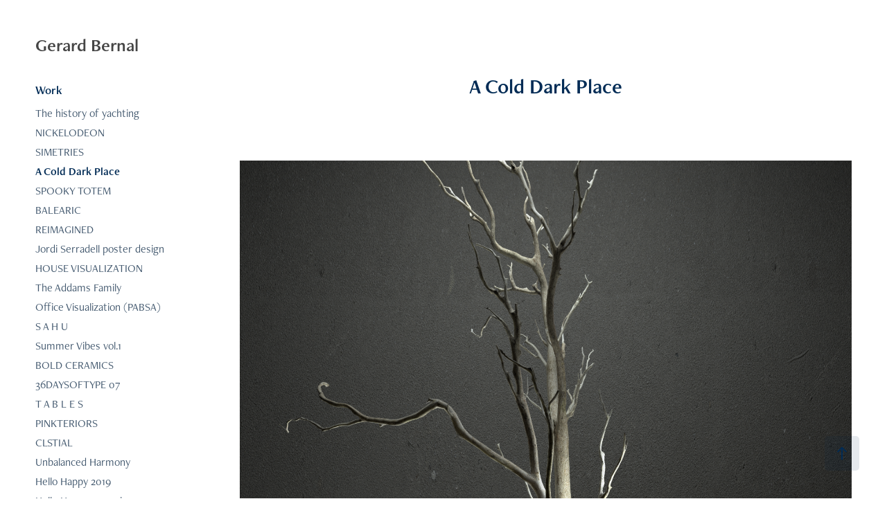

--- FILE ---
content_type: text/html; charset=utf-8
request_url: https://gerardbernal.net/a-cold-dark-place
body_size: 11031
content:
<!DOCTYPE HTML>
<html lang="en-US">
<head>
  <meta charset="UTF-8" />
  <meta name="viewport" content="width=device-width, initial-scale=1" />
      <meta name="keywords"  content="3D,c4d,CGI,dark,design,Nature,octane,photoshop,Render" />
      <meta name="description"  content="Mi nombre es Gerard Bernal y soy un diseñador gráfico especializado en el diseño e ilustración 3D.
Llevo más de 15 años en el mundo del diseño gráfico y 10 enfocado en las ilustraciones 3D y el motion graphics.
He trabajado en estudios como Orchid Création, Coodoo, creando contenido para marcas como Clipper, Google, Hello Happy yFuze Tea" />
      <meta name="twitter:card"  content="summary_large_image" />
      <meta name="twitter:site"  content="@AdobePortfolio" />
      <meta  property="og:title" content="Gerard Bernal - A Cold Dark Place" />
      <meta  property="og:description" content="Mi nombre es Gerard Bernal y soy un diseñador gráfico especializado en el diseño e ilustración 3D.
Llevo más de 15 años en el mundo del diseño gráfico y 10 enfocado en las ilustraciones 3D y el motion graphics.
He trabajado en estudios como Orchid Création, Coodoo, creando contenido para marcas como Clipper, Google, Hello Happy yFuze Tea" />
      <meta  property="og:image" content="https://cdn.myportfolio.com/afb4f0de-b438-4464-809c-b228de08a656/f628a221-1bc3-44e0-8ae0-7f6829f0e63b_car_16x9.png?h=d914d4c0510799d391011e0efdb321f2" />
        <link rel="icon" href="https://cdn.myportfolio.com/afb4f0de-b438-4464-809c-b228de08a656/02bdbd49-fba1-47bb-99ab-da88d506b7a6_carw_1x1x32.jpg?h=7fba25e10e91b705302e46e8eded6c90" />
        <link rel="apple-touch-icon" href="https://cdn.myportfolio.com/afb4f0de-b438-4464-809c-b228de08a656/82551b2b-f267-415a-891c-4a8c95acb235_carw_1x1x180.jpg?h=a0bbaced522ab352f7f9158cd103ba00" />
      <link rel="stylesheet" href="/dist/css/main.css" type="text/css" />
      <link rel="stylesheet" href="https://cdn.myportfolio.com/afb4f0de-b438-4464-809c-b228de08a656/717829a48b5fad64747b7bf2f577ae731738844449.css?h=900a73011e495a403b54d33c059d1d30" type="text/css" />
    <link rel="canonical" href="https://gerardbernal.net/a-cold-dark-place" />
      <title>Gerard Bernal - A Cold Dark Place</title>
    <script type="text/javascript" src="//use.typekit.net/ik/[base64].js?cb=35f77bfb8b50944859ea3d3804e7194e7a3173fb" async onload="
    try {
      window.Typekit.load();
    } catch (e) {
      console.warn('Typekit not loaded.');
    }
    "></script>
</head>
  <body class="transition-enabled">  <div class='page-background-video page-background-video-with-panel'>
  </div>
  <div class="js-responsive-nav">
    <div class="responsive-nav has-social">
      <div class="close-responsive-click-area js-close-responsive-nav">
        <div class="close-responsive-button"></div>
      </div>
          <nav data-hover-hint="nav">
              <ul class="group">
                  <li class="gallery-title"><a href="/work" >Work</a></li>
            <li class="project-title"><a href="/the-history-of-yachting" >The history of yachting</a></li>
            <li class="project-title"><a href="/nickelodeon" >NICKELODEON</a></li>
            <li class="project-title"><a href="/simetries" >SIMETRIES</a></li>
            <li class="project-title"><a href="/a-cold-dark-place" class="active">A Cold Dark Place</a></li>
            <li class="project-title"><a href="/spooky-totem" >SPOOKY TOTEM</a></li>
            <li class="project-title"><a href="/balearic" >BALEARIC</a></li>
            <li class="project-title"><a href="/reimagined" >REIMAGINED</a></li>
            <li class="project-title"><a href="/jordi-serradell-poster-design" >Jordi Serradell poster design</a></li>
            <li class="project-title"><a href="/house-visualization-located-in-palamos" >HOUSE VISUALIZATION</a></li>
            <li class="project-title"><a href="/the-addams-family" >The Addams Family</a></li>
            <li class="project-title"><a href="/office-visualization-pabsa" >Office Visualization (PABSA)</a></li>
            <li class="project-title"><a href="/s-a-h-u" >S A H U</a></li>
            <li class="project-title"><a href="/summer-vibes-vol1" >Summer Vibes vol.1</a></li>
            <li class="project-title"><a href="/bold-ceramics" >BOLD CERAMICS</a></li>
            <li class="project-title"><a href="/36daysoftype-07" >36DAYSOFTYPE 07</a></li>
            <li class="project-title"><a href="/t-a-b-l-e-s" >T A B L E S</a></li>
            <li class="project-title"><a href="/pinkteriors" >PINKTERIORS</a></li>
            <li class="project-title"><a href="/clstial" >CLSTIAL</a></li>
            <li class="project-title"><a href="/unbalanced-harmony" >Unbalanced Harmony</a></li>
            <li class="project-title"><a href="/hello-happy-2019" >Hello Happy 2019</a></li>
            <li class="project-title"><a href="/hello-happy-campaign" >Hello Happy campaign</a></li>
            <li class="project-title"><a href="/indie-games-2019" >Indie Games 2019</a></li>
            <li class="project-title"><a href="/take-it-easy" >TAKE IT EASY</a></li>
            <li class="project-title"><a href="/youtube-merchandising" >YouTube Merchandising</a></li>
            <li class="project-title"><a href="/google-play-xmas-masterhead" >Google Play - Xmas Masterhead</a></li>
            <li class="project-title"><a href="/fuze-tea-the-history-of-tea" >Fuze Tea – The History of Tea</a></li>
            <li class="project-title"><a href="/the-ccs-barometer-project" >The CCS barometer project</a></li>
            <li class="project-title"><a href="/orchid-welcome-pack" >Orchid - Welcome Pack</a></li>
            <li class="project-title"><a href="/moet-hennessy-roland-garros-invitation" >Moët Hennessy - Roland Garros invitation</a></li>
            <li class="project-title"><a href="/36-days-of-type-2015" >36 Days Of Type 2015</a></li>
            <li class="project-title"><a href="/36-days-of-type" >36 days of type</a></li>
            <li class="project-title"><a href="/motion-graphics-reel-2015" >Motion Graphics Reel 2015</a></li>
              </ul>
      <div class="page-title">
        <a href="/contact" >Contact</a>
      </div>
              <div class="social pf-nav-social" data-hover-hint="navSocialIcons">
                <ul>
                        <li>
                          <a href="https://www.behance.net/GerardBernal" target="_blank">
                            <svg id="Layer_1" data-name="Layer 1" xmlns="http://www.w3.org/2000/svg" viewBox="0 0 30 24" class="icon"><path id="path-1" d="M18.83,14.38a2.78,2.78,0,0,0,.65,1.9,2.31,2.31,0,0,0,1.7.59,2.31,2.31,0,0,0,1.38-.41,1.79,1.79,0,0,0,.71-0.87h2.31a4.48,4.48,0,0,1-1.71,2.53,5,5,0,0,1-2.78.76,5.53,5.53,0,0,1-2-.37,4.34,4.34,0,0,1-1.55-1,4.77,4.77,0,0,1-1-1.63,6.29,6.29,0,0,1,0-4.13,4.83,4.83,0,0,1,1-1.64A4.64,4.64,0,0,1,19.09,9a4.86,4.86,0,0,1,2-.4A4.5,4.5,0,0,1,23.21,9a4.36,4.36,0,0,1,1.5,1.3,5.39,5.39,0,0,1,.84,1.86,7,7,0,0,1,.18,2.18h-6.9Zm3.67-3.24A1.94,1.94,0,0,0,21,10.6a2.26,2.26,0,0,0-1,.22,2,2,0,0,0-.66.54,1.94,1.94,0,0,0-.35.69,3.47,3.47,0,0,0-.12.65h4.29A2.75,2.75,0,0,0,22.5,11.14ZM18.29,6h5.36V7.35H18.29V6ZM13.89,17.7a4.4,4.4,0,0,1-1.51.7,6.44,6.44,0,0,1-1.73.22H4.24V5.12h6.24a7.7,7.7,0,0,1,1.73.17,3.67,3.67,0,0,1,1.33.56,2.6,2.6,0,0,1,.86,1,3.74,3.74,0,0,1,.3,1.58,3,3,0,0,1-.46,1.7,3.33,3.33,0,0,1-1.35,1.12,3.19,3.19,0,0,1,1.82,1.26,3.79,3.79,0,0,1,.59,2.17,3.79,3.79,0,0,1-.39,1.77A3.24,3.24,0,0,1,13.89,17.7ZM11.72,8.19a1.25,1.25,0,0,0-.45-0.47,1.88,1.88,0,0,0-.64-0.24,5.5,5.5,0,0,0-.76-0.05H7.16v3.16h3a2,2,0,0,0,1.28-.38A1.43,1.43,0,0,0,11.89,9,1.73,1.73,0,0,0,11.72,8.19ZM11.84,13a2.39,2.39,0,0,0-1.52-.45H7.16v3.73h3.11a3.61,3.61,0,0,0,.82-0.09A2,2,0,0,0,11.77,16a1.39,1.39,0,0,0,.47-0.54,1.85,1.85,0,0,0,.17-0.88A1.77,1.77,0,0,0,11.84,13Z"/></svg>
                          </a>
                        </li>
                        <li>
                          <a href="https://www.linkedin.com/in/gerard-bernal-tor-234594103/" target="_blank">
                            <svg version="1.1" id="Layer_1" xmlns="http://www.w3.org/2000/svg" xmlns:xlink="http://www.w3.org/1999/xlink" viewBox="0 0 30 24" style="enable-background:new 0 0 30 24;" xml:space="preserve" class="icon">
                            <path id="path-1_24_" d="M19.6,19v-5.8c0-1.4-0.5-2.4-1.7-2.4c-1,0-1.5,0.7-1.8,1.3C16,12.3,16,12.6,16,13v6h-3.4
                              c0,0,0.1-9.8,0-10.8H16v1.5c0,0,0,0,0,0h0v0C16.4,9,17.2,7.9,19,7.9c2.3,0,4,1.5,4,4.9V19H19.6z M8.9,6.7L8.9,6.7
                              C7.7,6.7,7,5.9,7,4.9C7,3.8,7.8,3,8.9,3s1.9,0.8,1.9,1.9C10.9,5.9,10.1,6.7,8.9,6.7z M10.6,19H7.2V8.2h3.4V19z"/>
                            </svg>
                          </a>
                        </li>
                        <li>
                          <a href="http://www.instagram.com/gerardbernal" target="_blank">
                            <svg version="1.1" id="Layer_1" xmlns="http://www.w3.org/2000/svg" xmlns:xlink="http://www.w3.org/1999/xlink" viewBox="0 0 30 24" style="enable-background:new 0 0 30 24;" xml:space="preserve" class="icon">
                            <g>
                              <path d="M15,5.4c2.1,0,2.4,0,3.2,0c0.8,0,1.2,0.2,1.5,0.3c0.4,0.1,0.6,0.3,0.9,0.6c0.3,0.3,0.5,0.5,0.6,0.9
                                c0.1,0.3,0.2,0.7,0.3,1.5c0,0.8,0,1.1,0,3.2s0,2.4,0,3.2c0,0.8-0.2,1.2-0.3,1.5c-0.1,0.4-0.3,0.6-0.6,0.9c-0.3,0.3-0.5,0.5-0.9,0.6
                                c-0.3,0.1-0.7,0.2-1.5,0.3c-0.8,0-1.1,0-3.2,0s-2.4,0-3.2,0c-0.8,0-1.2-0.2-1.5-0.3c-0.4-0.1-0.6-0.3-0.9-0.6
                                c-0.3-0.3-0.5-0.5-0.6-0.9c-0.1-0.3-0.2-0.7-0.3-1.5c0-0.8,0-1.1,0-3.2s0-2.4,0-3.2c0-0.8,0.2-1.2,0.3-1.5c0.1-0.4,0.3-0.6,0.6-0.9
                                c0.3-0.3,0.5-0.5,0.9-0.6c0.3-0.1,0.7-0.2,1.5-0.3C12.6,5.4,12.9,5.4,15,5.4 M15,4c-2.2,0-2.4,0-3.3,0c-0.9,0-1.4,0.2-1.9,0.4
                                c-0.5,0.2-1,0.5-1.4,0.9C7.9,5.8,7.6,6.2,7.4,6.8C7.2,7.3,7.1,7.9,7,8.7C7,9.6,7,9.8,7,12s0,2.4,0,3.3c0,0.9,0.2,1.4,0.4,1.9
                                c0.2,0.5,0.5,1,0.9,1.4c0.4,0.4,0.9,0.7,1.4,0.9c0.5,0.2,1.1,0.3,1.9,0.4c0.9,0,1.1,0,3.3,0s2.4,0,3.3,0c0.9,0,1.4-0.2,1.9-0.4
                                c0.5-0.2,1-0.5,1.4-0.9c0.4-0.4,0.7-0.9,0.9-1.4c0.2-0.5,0.3-1.1,0.4-1.9c0-0.9,0-1.1,0-3.3s0-2.4,0-3.3c0-0.9-0.2-1.4-0.4-1.9
                                c-0.2-0.5-0.5-1-0.9-1.4c-0.4-0.4-0.9-0.7-1.4-0.9c-0.5-0.2-1.1-0.3-1.9-0.4C17.4,4,17.2,4,15,4L15,4L15,4z"/>
                              <path d="M15,7.9c-2.3,0-4.1,1.8-4.1,4.1s1.8,4.1,4.1,4.1s4.1-1.8,4.1-4.1S17.3,7.9,15,7.9L15,7.9z M15,14.7c-1.5,0-2.7-1.2-2.7-2.7
                                c0-1.5,1.2-2.7,2.7-2.7s2.7,1.2,2.7,2.7C17.7,13.5,16.5,14.7,15,14.7L15,14.7z"/>
                              <path d="M20.2,7.7c0,0.5-0.4,1-1,1s-1-0.4-1-1s0.4-1,1-1S20.2,7.2,20.2,7.7L20.2,7.7z"/>
                            </g>
                            </svg>
                          </a>
                        </li>
                </ul>
              </div>
          </nav>
    </div>
  </div>
  <div class="site-wrap cfix">
    <div class="site-container">
      <div class="site-content e2e-site-content">
        <div class="sidebar-content">
          <header class="site-header">
              <div class="logo-wrap" data-hover-hint="logo">
                    <div class="logo e2e-site-logo-text logo-text  ">
      <a href="/work" class="preserve-whitespace">Gerard Bernal</a>

</div>
              </div>
  <div class="hamburger-click-area js-hamburger">
    <div class="hamburger">
      <i></i>
      <i></i>
      <i></i>
    </div>
  </div>
          </header>
              <nav data-hover-hint="nav">
              <ul class="group">
                  <li class="gallery-title"><a href="/work" >Work</a></li>
            <li class="project-title"><a href="/the-history-of-yachting" >The history of yachting</a></li>
            <li class="project-title"><a href="/nickelodeon" >NICKELODEON</a></li>
            <li class="project-title"><a href="/simetries" >SIMETRIES</a></li>
            <li class="project-title"><a href="/a-cold-dark-place" class="active">A Cold Dark Place</a></li>
            <li class="project-title"><a href="/spooky-totem" >SPOOKY TOTEM</a></li>
            <li class="project-title"><a href="/balearic" >BALEARIC</a></li>
            <li class="project-title"><a href="/reimagined" >REIMAGINED</a></li>
            <li class="project-title"><a href="/jordi-serradell-poster-design" >Jordi Serradell poster design</a></li>
            <li class="project-title"><a href="/house-visualization-located-in-palamos" >HOUSE VISUALIZATION</a></li>
            <li class="project-title"><a href="/the-addams-family" >The Addams Family</a></li>
            <li class="project-title"><a href="/office-visualization-pabsa" >Office Visualization (PABSA)</a></li>
            <li class="project-title"><a href="/s-a-h-u" >S A H U</a></li>
            <li class="project-title"><a href="/summer-vibes-vol1" >Summer Vibes vol.1</a></li>
            <li class="project-title"><a href="/bold-ceramics" >BOLD CERAMICS</a></li>
            <li class="project-title"><a href="/36daysoftype-07" >36DAYSOFTYPE 07</a></li>
            <li class="project-title"><a href="/t-a-b-l-e-s" >T A B L E S</a></li>
            <li class="project-title"><a href="/pinkteriors" >PINKTERIORS</a></li>
            <li class="project-title"><a href="/clstial" >CLSTIAL</a></li>
            <li class="project-title"><a href="/unbalanced-harmony" >Unbalanced Harmony</a></li>
            <li class="project-title"><a href="/hello-happy-2019" >Hello Happy 2019</a></li>
            <li class="project-title"><a href="/hello-happy-campaign" >Hello Happy campaign</a></li>
            <li class="project-title"><a href="/indie-games-2019" >Indie Games 2019</a></li>
            <li class="project-title"><a href="/take-it-easy" >TAKE IT EASY</a></li>
            <li class="project-title"><a href="/youtube-merchandising" >YouTube Merchandising</a></li>
            <li class="project-title"><a href="/google-play-xmas-masterhead" >Google Play - Xmas Masterhead</a></li>
            <li class="project-title"><a href="/fuze-tea-the-history-of-tea" >Fuze Tea – The History of Tea</a></li>
            <li class="project-title"><a href="/the-ccs-barometer-project" >The CCS barometer project</a></li>
            <li class="project-title"><a href="/orchid-welcome-pack" >Orchid - Welcome Pack</a></li>
            <li class="project-title"><a href="/moet-hennessy-roland-garros-invitation" >Moët Hennessy - Roland Garros invitation</a></li>
            <li class="project-title"><a href="/36-days-of-type-2015" >36 Days Of Type 2015</a></li>
            <li class="project-title"><a href="/36-days-of-type" >36 days of type</a></li>
            <li class="project-title"><a href="/motion-graphics-reel-2015" >Motion Graphics Reel 2015</a></li>
              </ul>
      <div class="page-title">
        <a href="/contact" >Contact</a>
      </div>
                  <div class="social pf-nav-social" data-hover-hint="navSocialIcons">
                    <ul>
                            <li>
                              <a href="https://www.behance.net/GerardBernal" target="_blank">
                                <svg id="Layer_1" data-name="Layer 1" xmlns="http://www.w3.org/2000/svg" viewBox="0 0 30 24" class="icon"><path id="path-1" d="M18.83,14.38a2.78,2.78,0,0,0,.65,1.9,2.31,2.31,0,0,0,1.7.59,2.31,2.31,0,0,0,1.38-.41,1.79,1.79,0,0,0,.71-0.87h2.31a4.48,4.48,0,0,1-1.71,2.53,5,5,0,0,1-2.78.76,5.53,5.53,0,0,1-2-.37,4.34,4.34,0,0,1-1.55-1,4.77,4.77,0,0,1-1-1.63,6.29,6.29,0,0,1,0-4.13,4.83,4.83,0,0,1,1-1.64A4.64,4.64,0,0,1,19.09,9a4.86,4.86,0,0,1,2-.4A4.5,4.5,0,0,1,23.21,9a4.36,4.36,0,0,1,1.5,1.3,5.39,5.39,0,0,1,.84,1.86,7,7,0,0,1,.18,2.18h-6.9Zm3.67-3.24A1.94,1.94,0,0,0,21,10.6a2.26,2.26,0,0,0-1,.22,2,2,0,0,0-.66.54,1.94,1.94,0,0,0-.35.69,3.47,3.47,0,0,0-.12.65h4.29A2.75,2.75,0,0,0,22.5,11.14ZM18.29,6h5.36V7.35H18.29V6ZM13.89,17.7a4.4,4.4,0,0,1-1.51.7,6.44,6.44,0,0,1-1.73.22H4.24V5.12h6.24a7.7,7.7,0,0,1,1.73.17,3.67,3.67,0,0,1,1.33.56,2.6,2.6,0,0,1,.86,1,3.74,3.74,0,0,1,.3,1.58,3,3,0,0,1-.46,1.7,3.33,3.33,0,0,1-1.35,1.12,3.19,3.19,0,0,1,1.82,1.26,3.79,3.79,0,0,1,.59,2.17,3.79,3.79,0,0,1-.39,1.77A3.24,3.24,0,0,1,13.89,17.7ZM11.72,8.19a1.25,1.25,0,0,0-.45-0.47,1.88,1.88,0,0,0-.64-0.24,5.5,5.5,0,0,0-.76-0.05H7.16v3.16h3a2,2,0,0,0,1.28-.38A1.43,1.43,0,0,0,11.89,9,1.73,1.73,0,0,0,11.72,8.19ZM11.84,13a2.39,2.39,0,0,0-1.52-.45H7.16v3.73h3.11a3.61,3.61,0,0,0,.82-0.09A2,2,0,0,0,11.77,16a1.39,1.39,0,0,0,.47-0.54,1.85,1.85,0,0,0,.17-0.88A1.77,1.77,0,0,0,11.84,13Z"/></svg>
                              </a>
                            </li>
                            <li>
                              <a href="https://www.linkedin.com/in/gerard-bernal-tor-234594103/" target="_blank">
                                <svg version="1.1" id="Layer_1" xmlns="http://www.w3.org/2000/svg" xmlns:xlink="http://www.w3.org/1999/xlink" viewBox="0 0 30 24" style="enable-background:new 0 0 30 24;" xml:space="preserve" class="icon">
                                <path id="path-1_24_" d="M19.6,19v-5.8c0-1.4-0.5-2.4-1.7-2.4c-1,0-1.5,0.7-1.8,1.3C16,12.3,16,12.6,16,13v6h-3.4
                                  c0,0,0.1-9.8,0-10.8H16v1.5c0,0,0,0,0,0h0v0C16.4,9,17.2,7.9,19,7.9c2.3,0,4,1.5,4,4.9V19H19.6z M8.9,6.7L8.9,6.7
                                  C7.7,6.7,7,5.9,7,4.9C7,3.8,7.8,3,8.9,3s1.9,0.8,1.9,1.9C10.9,5.9,10.1,6.7,8.9,6.7z M10.6,19H7.2V8.2h3.4V19z"/>
                                </svg>
                              </a>
                            </li>
                            <li>
                              <a href="http://www.instagram.com/gerardbernal" target="_blank">
                                <svg version="1.1" id="Layer_1" xmlns="http://www.w3.org/2000/svg" xmlns:xlink="http://www.w3.org/1999/xlink" viewBox="0 0 30 24" style="enable-background:new 0 0 30 24;" xml:space="preserve" class="icon">
                                <g>
                                  <path d="M15,5.4c2.1,0,2.4,0,3.2,0c0.8,0,1.2,0.2,1.5,0.3c0.4,0.1,0.6,0.3,0.9,0.6c0.3,0.3,0.5,0.5,0.6,0.9
                                    c0.1,0.3,0.2,0.7,0.3,1.5c0,0.8,0,1.1,0,3.2s0,2.4,0,3.2c0,0.8-0.2,1.2-0.3,1.5c-0.1,0.4-0.3,0.6-0.6,0.9c-0.3,0.3-0.5,0.5-0.9,0.6
                                    c-0.3,0.1-0.7,0.2-1.5,0.3c-0.8,0-1.1,0-3.2,0s-2.4,0-3.2,0c-0.8,0-1.2-0.2-1.5-0.3c-0.4-0.1-0.6-0.3-0.9-0.6
                                    c-0.3-0.3-0.5-0.5-0.6-0.9c-0.1-0.3-0.2-0.7-0.3-1.5c0-0.8,0-1.1,0-3.2s0-2.4,0-3.2c0-0.8,0.2-1.2,0.3-1.5c0.1-0.4,0.3-0.6,0.6-0.9
                                    c0.3-0.3,0.5-0.5,0.9-0.6c0.3-0.1,0.7-0.2,1.5-0.3C12.6,5.4,12.9,5.4,15,5.4 M15,4c-2.2,0-2.4,0-3.3,0c-0.9,0-1.4,0.2-1.9,0.4
                                    c-0.5,0.2-1,0.5-1.4,0.9C7.9,5.8,7.6,6.2,7.4,6.8C7.2,7.3,7.1,7.9,7,8.7C7,9.6,7,9.8,7,12s0,2.4,0,3.3c0,0.9,0.2,1.4,0.4,1.9
                                    c0.2,0.5,0.5,1,0.9,1.4c0.4,0.4,0.9,0.7,1.4,0.9c0.5,0.2,1.1,0.3,1.9,0.4c0.9,0,1.1,0,3.3,0s2.4,0,3.3,0c0.9,0,1.4-0.2,1.9-0.4
                                    c0.5-0.2,1-0.5,1.4-0.9c0.4-0.4,0.7-0.9,0.9-1.4c0.2-0.5,0.3-1.1,0.4-1.9c0-0.9,0-1.1,0-3.3s0-2.4,0-3.3c0-0.9-0.2-1.4-0.4-1.9
                                    c-0.2-0.5-0.5-1-0.9-1.4c-0.4-0.4-0.9-0.7-1.4-0.9c-0.5-0.2-1.1-0.3-1.9-0.4C17.4,4,17.2,4,15,4L15,4L15,4z"/>
                                  <path d="M15,7.9c-2.3,0-4.1,1.8-4.1,4.1s1.8,4.1,4.1,4.1s4.1-1.8,4.1-4.1S17.3,7.9,15,7.9L15,7.9z M15,14.7c-1.5,0-2.7-1.2-2.7-2.7
                                    c0-1.5,1.2-2.7,2.7-2.7s2.7,1.2,2.7,2.7C17.7,13.5,16.5,14.7,15,14.7L15,14.7z"/>
                                  <path d="M20.2,7.7c0,0.5-0.4,1-1,1s-1-0.4-1-1s0.4-1,1-1S20.2,7.2,20.2,7.7L20.2,7.7z"/>
                                </g>
                                </svg>
                              </a>
                            </li>
                    </ul>
                  </div>
              </nav>
        </div>
        <main>
  <div class="page-container js-site-wrap" data-context="page.page.container" data-hover-hint="pageContainer">
    <section class="page standard-modules">
        <header class="page-header content" data-context="pages" data-identity="id:p622b1303ced2070c9017f45279b548930ebc0841a55175eed4a10" data-hover-hint="pageHeader" data-hover-hint-id="p622b1303ced2070c9017f45279b548930ebc0841a55175eed4a10">
            <h1 class="title preserve-whitespace e2e-site-page-title">A Cold Dark Place</h1>
            <p class="description"></p>
        </header>
      <div class="page-content js-page-content" data-context="pages" data-identity="id:p622b1303ced2070c9017f45279b548930ebc0841a55175eed4a10">
        <div id="project-canvas" class="js-project-modules modules content">
          <div id="project-modules">
              
              <div class="project-module module image project-module-image js-js-project-module" >

  

  
     <div class="js-lightbox" data-src="https://cdn.myportfolio.com/afb4f0de-b438-4464-809c-b228de08a656/33a4af89-b601-40f3-88d8-42b64d89ab58.png?h=41845590d7fb9567878b98be87cfde06">
           <img
             class="js-lazy e2e-site-project-module-image"
             src="[data-uri]"
             data-src="https://cdn.myportfolio.com/afb4f0de-b438-4464-809c-b228de08a656/33a4af89-b601-40f3-88d8-42b64d89ab58_rw_1920.png?h=b50531136addeae4f3ab548b8196b76a"
             data-srcset="https://cdn.myportfolio.com/afb4f0de-b438-4464-809c-b228de08a656/33a4af89-b601-40f3-88d8-42b64d89ab58_rw_600.png?h=cdaf4b47d0f0b5927b2a84323891c8a7 600w,https://cdn.myportfolio.com/afb4f0de-b438-4464-809c-b228de08a656/33a4af89-b601-40f3-88d8-42b64d89ab58_rw_1200.png?h=9acc13c20b75a01b494d47a1ed394504 1200w,https://cdn.myportfolio.com/afb4f0de-b438-4464-809c-b228de08a656/33a4af89-b601-40f3-88d8-42b64d89ab58_rw_1920.png?h=b50531136addeae4f3ab548b8196b76a 1600w,"
             data-sizes="(max-width: 1600px) 100vw, 1600px"
             width="1600"
             height="0"
             style="padding-bottom: 125%; background: rgba(0, 0, 0, 0.03)"
             
           >
     </div>
  

</div>

              
              
              
              
              
              
              
              
              
              <div class="project-module module image project-module-image js-js-project-module" >

  

  
     <div class="js-lightbox" data-src="https://cdn.myportfolio.com/afb4f0de-b438-4464-809c-b228de08a656/5544d6f2-cd3b-4ca4-b607-a834713e631e.png?h=865d10969b29c65b70e43377ceca93bf">
           <img
             class="js-lazy e2e-site-project-module-image"
             src="[data-uri]"
             data-src="https://cdn.myportfolio.com/afb4f0de-b438-4464-809c-b228de08a656/5544d6f2-cd3b-4ca4-b607-a834713e631e_rw_1920.png?h=37ff93dfc157ac29300247291df25e91"
             data-srcset="https://cdn.myportfolio.com/afb4f0de-b438-4464-809c-b228de08a656/5544d6f2-cd3b-4ca4-b607-a834713e631e_rw_600.png?h=65b4e9302804ad870ffd18f011bd895f 600w,https://cdn.myportfolio.com/afb4f0de-b438-4464-809c-b228de08a656/5544d6f2-cd3b-4ca4-b607-a834713e631e_rw_1200.png?h=cef0f1e2f4df5f87eb365a34587236fd 1200w,https://cdn.myportfolio.com/afb4f0de-b438-4464-809c-b228de08a656/5544d6f2-cd3b-4ca4-b607-a834713e631e_rw_1920.png?h=37ff93dfc157ac29300247291df25e91 1600w,"
             data-sizes="(max-width: 1600px) 100vw, 1600px"
             width="1600"
             height="0"
             style="padding-bottom: 125%; background: rgba(0, 0, 0, 0.03)"
             
           >
     </div>
  

</div>

              
              
              
              
              
              
              
              
              
              
              
              
              
              <div class="project-module module text project-module-text align-center js-project-module e2e-site-project-module-text">
  <div class="rich-text js-text-editable module-text"><div><br></div><div><br></div><div><br></div></div>
</div>

              
              
              
              
          </div>
        </div>
      </div>
    </section>
          <section class="other-projects" data-context="page.page.other_pages" data-hover-hint="otherPages">
            <div class="title-wrapper">
              <div class="title-container">
                  <h3 class="other-projects-title preserve-whitespace">You may also like</h3>
              </div>
            </div>
            <div class="project-covers">
                  <a class="project-cover js-project-cover-touch hold-space" href="/36-days-of-type" data-context="pages" data-identity="id:p5eaffea5303d6da9dd1c5873ce99456de9cc63fbc7386fbbc736a" >
                    <div class="cover-content-container">
                      <div class="cover-image-wrap">
                        <div class="cover-image">
                            <div class="cover cover-normal">

            <img
              class="cover__img js-lazy"
              src="https://cdn.myportfolio.com/afb4f0de-b438-4464-809c-b228de08a656/13d3456f-deab-418d-b9b9-8f4ab9e00c05_carw_16x9x32.jpg?h=4873d073b356cf7561ef18d2dfbefb13"
              data-src="https://cdn.myportfolio.com/afb4f0de-b438-4464-809c-b228de08a656/13d3456f-deab-418d-b9b9-8f4ab9e00c05_car_16x9.jpg?h=8b28d8659f2568041e8abccad3295567"
              data-srcset="https://cdn.myportfolio.com/afb4f0de-b438-4464-809c-b228de08a656/13d3456f-deab-418d-b9b9-8f4ab9e00c05_carw_16x9x640.jpg?h=d8fa7c15b18c47f014584cb18e49a431 640w, https://cdn.myportfolio.com/afb4f0de-b438-4464-809c-b228de08a656/13d3456f-deab-418d-b9b9-8f4ab9e00c05_carw_16x9x1280.jpg?h=09dc215234d29ed4c4249a43e0f2104a 1280w, https://cdn.myportfolio.com/afb4f0de-b438-4464-809c-b228de08a656/13d3456f-deab-418d-b9b9-8f4ab9e00c05_carw_16x9x1366.jpg?h=a4512f10c8e4a069e96793daab7ae0e2 1366w, https://cdn.myportfolio.com/afb4f0de-b438-4464-809c-b228de08a656/13d3456f-deab-418d-b9b9-8f4ab9e00c05_carw_16x9x1920.jpg?h=1092f98a4cf77738a89eb88ced945268 1920w, https://cdn.myportfolio.com/afb4f0de-b438-4464-809c-b228de08a656/13d3456f-deab-418d-b9b9-8f4ab9e00c05_carw_16x9x2560.jpg?h=69ae51b18112b944f4ca1dd8e26bf6b8 2560w, https://cdn.myportfolio.com/afb4f0de-b438-4464-809c-b228de08a656/13d3456f-deab-418d-b9b9-8f4ab9e00c05_carw_16x9x5120.jpg?h=e3e5752acc1fbc018bbd41b3fae6d9fc 5120w"
              data-sizes="(max-width: 540px) 100vw, (max-width: 768px) 50vw, calc(1800px / 2)"
            >
                                      </div>
                        </div>
                      </div>
                      <div class="details-wrap">
                        <div class="details">
                          <div class="details-inner">
                              <div class="date">2015</div>
                              <div class="title preserve-whitespace">36 days of type</div>
                          </div>
                        </div>
                      </div>
                    </div>
                  </a>
                  <a class="project-cover js-project-cover-touch hold-space" href="/take-it-easy" data-context="pages" data-identity="id:p5eaffead9be497d3676f46ab6ffaccc4e2596ecfb3faeee31eace" >
                    <div class="cover-content-container">
                      <div class="cover-image-wrap">
                        <div class="cover-image">
                            <div class="cover cover-normal">

            <img
              class="cover__img js-lazy"
              src="https://cdn.myportfolio.com/afb4f0de-b438-4464-809c-b228de08a656/9191a9d9-0432-49a4-813b-06863c225040_carw_16x9x32.jpg?h=aed5315189f7cdb98b86b30e88f224ba"
              data-src="https://cdn.myportfolio.com/afb4f0de-b438-4464-809c-b228de08a656/9191a9d9-0432-49a4-813b-06863c225040_car_16x9.jpg?h=dfe604d7a08b8e903d59e3c5f3de0101"
              data-srcset="https://cdn.myportfolio.com/afb4f0de-b438-4464-809c-b228de08a656/9191a9d9-0432-49a4-813b-06863c225040_carw_16x9x640.jpg?h=c79ee44a7fbe191d260a08ad6d0a6e79 640w, https://cdn.myportfolio.com/afb4f0de-b438-4464-809c-b228de08a656/9191a9d9-0432-49a4-813b-06863c225040_carw_16x9x1280.jpg?h=dd5f8c78d7486b7586f8230b29eae7d9 1280w, https://cdn.myportfolio.com/afb4f0de-b438-4464-809c-b228de08a656/9191a9d9-0432-49a4-813b-06863c225040_carw_16x9x1366.jpg?h=447b2692518678303e6323e2e72eaa17 1366w, https://cdn.myportfolio.com/afb4f0de-b438-4464-809c-b228de08a656/9191a9d9-0432-49a4-813b-06863c225040_carw_16x9x1920.jpg?h=c0d7870ea45f1596e80591aea3bdfa70 1920w, https://cdn.myportfolio.com/afb4f0de-b438-4464-809c-b228de08a656/9191a9d9-0432-49a4-813b-06863c225040_carw_16x9x2560.jpg?h=5d4c9ef0fe9cfa16988e47242d6fc922 2560w, https://cdn.myportfolio.com/afb4f0de-b438-4464-809c-b228de08a656/9191a9d9-0432-49a4-813b-06863c225040_carw_16x9x5120.jpg?h=030d6de3bed694bc950124562fca1f3d 5120w"
              data-sizes="(max-width: 540px) 100vw, (max-width: 768px) 50vw, calc(1800px / 2)"
            >
                                      </div>
                        </div>
                      </div>
                      <div class="details-wrap">
                        <div class="details">
                          <div class="details-inner">
                              <div class="date">2019</div>
                              <div class="title preserve-whitespace">TAKE IT EASY</div>
                          </div>
                        </div>
                      </div>
                    </div>
                  </a>
                  <a class="project-cover js-project-cover-touch hold-space" href="/orchid-welcome-pack" data-context="pages" data-identity="id:p5eaffeaa8ab2dec76fefb3aff1a1924d5374c93e2477534fe5071" >
                    <div class="cover-content-container">
                      <div class="cover-image-wrap">
                        <div class="cover-image">
                            <div class="cover cover-normal">

            <img
              class="cover__img js-lazy"
              src="https://cdn.myportfolio.com/afb4f0de-b438-4464-809c-b228de08a656/50466199-1219-4069-9afb-e207eba9ab19_carw_16x9x32.jpg?h=5ffaff9a72ce389ffecc4f3a54049cfd"
              data-src="https://cdn.myportfolio.com/afb4f0de-b438-4464-809c-b228de08a656/50466199-1219-4069-9afb-e207eba9ab19_car_16x9.jpg?h=ee2786dcfe425f8629304a2cfe0ee089"
              data-srcset="https://cdn.myportfolio.com/afb4f0de-b438-4464-809c-b228de08a656/50466199-1219-4069-9afb-e207eba9ab19_carw_16x9x640.jpg?h=c3574d4cb656b42784c7123057233999 640w, https://cdn.myportfolio.com/afb4f0de-b438-4464-809c-b228de08a656/50466199-1219-4069-9afb-e207eba9ab19_carw_16x9x1280.jpg?h=e64eb5b066f5f14c212f02ee902c81d4 1280w, https://cdn.myportfolio.com/afb4f0de-b438-4464-809c-b228de08a656/50466199-1219-4069-9afb-e207eba9ab19_carw_16x9x1366.jpg?h=229788e9f3711019c6027b78d04df876 1366w, https://cdn.myportfolio.com/afb4f0de-b438-4464-809c-b228de08a656/50466199-1219-4069-9afb-e207eba9ab19_carw_16x9x1920.jpg?h=fb303bf6b8c54e5c87d46572984041e3 1920w, https://cdn.myportfolio.com/afb4f0de-b438-4464-809c-b228de08a656/50466199-1219-4069-9afb-e207eba9ab19_carw_16x9x2560.jpg?h=340e51965c70b955de5fb7c5c8c9c6a2 2560w, https://cdn.myportfolio.com/afb4f0de-b438-4464-809c-b228de08a656/50466199-1219-4069-9afb-e207eba9ab19_carw_16x9x5120.jpg?h=7a78503321dc8c616574c3ddbdb359cf 5120w"
              data-sizes="(max-width: 540px) 100vw, (max-width: 768px) 50vw, calc(1800px / 2)"
            >
                                      </div>
                        </div>
                      </div>
                      <div class="details-wrap">
                        <div class="details">
                          <div class="details-inner">
                              <div class="date">2017</div>
                              <div class="title preserve-whitespace">Orchid - Welcome Pack</div>
                          </div>
                        </div>
                      </div>
                    </div>
                  </a>
                  <a class="project-cover js-project-cover-touch hold-space" href="/s-a-h-u" data-context="pages" data-identity="id:p5fcdf7950cff207ba28eb0df10d4bc1c787d1240cb4c602f463bc" >
                    <div class="cover-content-container">
                      <div class="cover-image-wrap">
                        <div class="cover-image">
                            <div class="cover cover-normal">

            <img
              class="cover__img js-lazy"
              src="https://cdn.myportfolio.com/afb4f0de-b438-4464-809c-b228de08a656/05e293d6-3a8f-4de0-b008-9398ad75a830_carw_16x9x32.png?h=2d05bdb2b0885d085db47f7ffa3f71d3"
              data-src="https://cdn.myportfolio.com/afb4f0de-b438-4464-809c-b228de08a656/05e293d6-3a8f-4de0-b008-9398ad75a830_car_16x9.png?h=a05ec6831b3d641c3dd531df5c9b6bdb"
              data-srcset="https://cdn.myportfolio.com/afb4f0de-b438-4464-809c-b228de08a656/05e293d6-3a8f-4de0-b008-9398ad75a830_carw_16x9x640.png?h=35d4cdc38b0f5a552afa6f310d22a1fe 640w, https://cdn.myportfolio.com/afb4f0de-b438-4464-809c-b228de08a656/05e293d6-3a8f-4de0-b008-9398ad75a830_carw_16x9x1280.png?h=68878af01e8340c3af0c60f9554b161d 1280w, https://cdn.myportfolio.com/afb4f0de-b438-4464-809c-b228de08a656/05e293d6-3a8f-4de0-b008-9398ad75a830_carw_16x9x1366.png?h=fa46577cc7f5d6e0b88d5f9eadd24551 1366w, https://cdn.myportfolio.com/afb4f0de-b438-4464-809c-b228de08a656/05e293d6-3a8f-4de0-b008-9398ad75a830_carw_16x9x1920.png?h=3982858c6a23c092e50959b7e9e86afd 1920w, https://cdn.myportfolio.com/afb4f0de-b438-4464-809c-b228de08a656/05e293d6-3a8f-4de0-b008-9398ad75a830_carw_16x9x2560.png?h=ebcfbcbee6e0826a287b5c1753dbea91 2560w, https://cdn.myportfolio.com/afb4f0de-b438-4464-809c-b228de08a656/05e293d6-3a8f-4de0-b008-9398ad75a830_carw_16x9x5120.png?h=65934ed18b31e9676a4d5db0da01a8b4 5120w"
              data-sizes="(max-width: 540px) 100vw, (max-width: 768px) 50vw, calc(1800px / 2)"
            >
                                      </div>
                        </div>
                      </div>
                      <div class="details-wrap">
                        <div class="details">
                          <div class="details-inner">
                              <div class="date">2020</div>
                              <div class="title preserve-whitespace">S A H U</div>
                          </div>
                        </div>
                      </div>
                    </div>
                  </a>
                  <a class="project-cover js-project-cover-touch hold-space" href="/google-play-xmas-masterhead" data-context="pages" data-identity="id:p5eaffeac656235a5fee8e997b0f35d9b1d6045849a5281d6f8d67" >
                    <div class="cover-content-container">
                      <div class="cover-image-wrap">
                        <div class="cover-image">
                            <div class="cover cover-normal">

            <img
              class="cover__img js-lazy"
              src="https://cdn.myportfolio.com/afb4f0de-b438-4464-809c-b228de08a656/e129dbda-f85c-41dd-880b-1a1aed28a801_carw_16x9x32.jpg?h=50e997d82bd192df230dce2b52e8080f"
              data-src="https://cdn.myportfolio.com/afb4f0de-b438-4464-809c-b228de08a656/e129dbda-f85c-41dd-880b-1a1aed28a801_car_16x9.jpg?h=5b82aa273b0d54758f6a72a40479a45a"
              data-srcset="https://cdn.myportfolio.com/afb4f0de-b438-4464-809c-b228de08a656/e129dbda-f85c-41dd-880b-1a1aed28a801_carw_16x9x640.jpg?h=e1088c49b67cc107552cb05df4239259 640w, https://cdn.myportfolio.com/afb4f0de-b438-4464-809c-b228de08a656/e129dbda-f85c-41dd-880b-1a1aed28a801_carw_16x9x1280.jpg?h=5fbb632c04d966626c4691d3a1d56c64 1280w, https://cdn.myportfolio.com/afb4f0de-b438-4464-809c-b228de08a656/e129dbda-f85c-41dd-880b-1a1aed28a801_carw_16x9x1366.jpg?h=b8e628f34d4b416f2217adb77756736a 1366w, https://cdn.myportfolio.com/afb4f0de-b438-4464-809c-b228de08a656/e129dbda-f85c-41dd-880b-1a1aed28a801_carw_16x9x1920.jpg?h=753261106a68c578ae12115c2fb44e00 1920w, https://cdn.myportfolio.com/afb4f0de-b438-4464-809c-b228de08a656/e129dbda-f85c-41dd-880b-1a1aed28a801_carw_16x9x2560.jpg?h=d7cc5527b7861d96bd402c3799c18577 2560w, https://cdn.myportfolio.com/afb4f0de-b438-4464-809c-b228de08a656/e129dbda-f85c-41dd-880b-1a1aed28a801_carw_16x9x5120.jpg?h=80c708db6af37e71d49036b4e11b14ba 5120w"
              data-sizes="(max-width: 540px) 100vw, (max-width: 768px) 50vw, calc(1800px / 2)"
            >
                                      </div>
                        </div>
                      </div>
                      <div class="details-wrap">
                        <div class="details">
                          <div class="details-inner">
                              <div class="date">2017</div>
                              <div class="title preserve-whitespace">Google Play - Xmas Masterhead</div>
                          </div>
                        </div>
                      </div>
                    </div>
                  </a>
                  <a class="project-cover js-project-cover-touch hold-space" href="/the-addams-family" data-context="pages" data-identity="id:p60829f91d28046697517f9e99d3d0994ff51ec4e67da6154f1512" >
                    <div class="cover-content-container">
                      <div class="cover-image-wrap">
                        <div class="cover-image">
                            <div class="cover cover-normal">

            <img
              class="cover__img js-lazy"
              src="https://cdn.myportfolio.com/afb4f0de-b438-4464-809c-b228de08a656/b8d75abf-ff19-4cef-ae80-f57c9655526c_carw_16x9x32.jpg?h=a366ec72968012e67ddd6bccdfcb0926"
              data-src="https://cdn.myportfolio.com/afb4f0de-b438-4464-809c-b228de08a656/b8d75abf-ff19-4cef-ae80-f57c9655526c_car_16x9.jpg?h=82204e61be724333f0233f7fd73860ea"
              data-srcset="https://cdn.myportfolio.com/afb4f0de-b438-4464-809c-b228de08a656/b8d75abf-ff19-4cef-ae80-f57c9655526c_carw_16x9x640.jpg?h=e76cf1949042c45f71382bb3e27f9857 640w, https://cdn.myportfolio.com/afb4f0de-b438-4464-809c-b228de08a656/b8d75abf-ff19-4cef-ae80-f57c9655526c_carw_16x9x1280.jpg?h=5feb5fb8cb01df8cb3dd8ae9a44595b3 1280w, https://cdn.myportfolio.com/afb4f0de-b438-4464-809c-b228de08a656/b8d75abf-ff19-4cef-ae80-f57c9655526c_carw_16x9x1366.jpg?h=07e9b7f2b62fd8d33aed551b39400af4 1366w, https://cdn.myportfolio.com/afb4f0de-b438-4464-809c-b228de08a656/b8d75abf-ff19-4cef-ae80-f57c9655526c_carw_16x9x1920.jpg?h=e338beeb17e6e2eac201b903f650769e 1920w, https://cdn.myportfolio.com/afb4f0de-b438-4464-809c-b228de08a656/b8d75abf-ff19-4cef-ae80-f57c9655526c_carw_16x9x2560.jpg?h=b813a5638726936d04f85f9ae177f707 2560w, https://cdn.myportfolio.com/afb4f0de-b438-4464-809c-b228de08a656/b8d75abf-ff19-4cef-ae80-f57c9655526c_carw_16x9x5120.jpg?h=62c05bcb535b74e861eb3a0a6eb6d9af 5120w"
              data-sizes="(max-width: 540px) 100vw, (max-width: 768px) 50vw, calc(1800px / 2)"
            >
                                      </div>
                        </div>
                      </div>
                      <div class="details-wrap">
                        <div class="details">
                          <div class="details-inner">
                              <div class="date">2021</div>
                              <div class="title preserve-whitespace">The Addams Family</div>
                          </div>
                        </div>
                      </div>
                    </div>
                  </a>
                  <a class="project-cover js-project-cover-touch hold-space" href="/reimagined" data-context="pages" data-identity="id:p61558989254851ede7b5ef3cd8f0960d1ca3b9757b92c445c8f24" >
                    <div class="cover-content-container">
                      <div class="cover-image-wrap">
                        <div class="cover-image">
                            <div class="cover cover-normal">

            <img
              class="cover__img js-lazy"
              src="https://cdn.myportfolio.com/afb4f0de-b438-4464-809c-b228de08a656/a98c34f2-6f72-4884-9b1e-6787a96ac1b0_carw_16x9x32.png?h=03970eb326f23d7695e1bbda5d522b4b"
              data-src="https://cdn.myportfolio.com/afb4f0de-b438-4464-809c-b228de08a656/a98c34f2-6f72-4884-9b1e-6787a96ac1b0_car_16x9.png?h=fbafefebe7a91aa9e1bb18e6549ea682"
              data-srcset="https://cdn.myportfolio.com/afb4f0de-b438-4464-809c-b228de08a656/a98c34f2-6f72-4884-9b1e-6787a96ac1b0_carw_16x9x640.png?h=7f836f1ebefc5b727d1ec3d42c494f70 640w, https://cdn.myportfolio.com/afb4f0de-b438-4464-809c-b228de08a656/a98c34f2-6f72-4884-9b1e-6787a96ac1b0_carw_16x9x1280.png?h=1c51d5b2fffd75bbadfb644cfd70ea0a 1280w, https://cdn.myportfolio.com/afb4f0de-b438-4464-809c-b228de08a656/a98c34f2-6f72-4884-9b1e-6787a96ac1b0_carw_16x9x1366.png?h=e8a889430cb2051dafead15004ca99d6 1366w, https://cdn.myportfolio.com/afb4f0de-b438-4464-809c-b228de08a656/a98c34f2-6f72-4884-9b1e-6787a96ac1b0_carw_16x9x1920.png?h=27412d9d783b790548b3bf2b963cb591 1920w, https://cdn.myportfolio.com/afb4f0de-b438-4464-809c-b228de08a656/a98c34f2-6f72-4884-9b1e-6787a96ac1b0_carw_16x9x2560.png?h=956ac827de9608dafed915dfc742855c 2560w, https://cdn.myportfolio.com/afb4f0de-b438-4464-809c-b228de08a656/a98c34f2-6f72-4884-9b1e-6787a96ac1b0_carw_16x9x5120.png?h=fa18f9537f6179e6caa957afd79c45ed 5120w"
              data-sizes="(max-width: 540px) 100vw, (max-width: 768px) 50vw, calc(1800px / 2)"
            >
                                      </div>
                        </div>
                      </div>
                      <div class="details-wrap">
                        <div class="details">
                          <div class="details-inner">
                              <div class="date">2021</div>
                              <div class="title preserve-whitespace">REIMAGINED</div>
                          </div>
                        </div>
                      </div>
                    </div>
                  </a>
                  <a class="project-cover js-project-cover-touch hold-space" href="/hello-happy-2019" data-context="pages" data-identity="id:p5eaffeb032c176113b9e822ccff52df232c37cf360a40123288ba" >
                    <div class="cover-content-container">
                      <div class="cover-image-wrap">
                        <div class="cover-image">
                            <div class="cover cover-normal">

            <img
              class="cover__img js-lazy"
              src="https://cdn.myportfolio.com/afb4f0de-b438-4464-809c-b228de08a656/0f48dd0e-8177-4b2d-aee8-8f0a735c9a6a_carw_16x9x32.png?h=c063973121a79191dd42dc92bcb4031d"
              data-src="https://cdn.myportfolio.com/afb4f0de-b438-4464-809c-b228de08a656/0f48dd0e-8177-4b2d-aee8-8f0a735c9a6a_car_16x9.png?h=b0bf2d6a8b1873491bddd1354626293a"
              data-srcset="https://cdn.myportfolio.com/afb4f0de-b438-4464-809c-b228de08a656/0f48dd0e-8177-4b2d-aee8-8f0a735c9a6a_carw_16x9x640.png?h=2b12bb89cb824f1623e22923df88f77a 640w, https://cdn.myportfolio.com/afb4f0de-b438-4464-809c-b228de08a656/0f48dd0e-8177-4b2d-aee8-8f0a735c9a6a_carw_16x9x1280.png?h=96c72d79967350ebf030916b89713eac 1280w, https://cdn.myportfolio.com/afb4f0de-b438-4464-809c-b228de08a656/0f48dd0e-8177-4b2d-aee8-8f0a735c9a6a_carw_16x9x1366.png?h=7c84222b12b424565ddd98c23f294b60 1366w, https://cdn.myportfolio.com/afb4f0de-b438-4464-809c-b228de08a656/0f48dd0e-8177-4b2d-aee8-8f0a735c9a6a_carw_16x9x1920.png?h=b74e3c2d7abbdd032090bb5c2ebd026a 1920w, https://cdn.myportfolio.com/afb4f0de-b438-4464-809c-b228de08a656/0f48dd0e-8177-4b2d-aee8-8f0a735c9a6a_carw_16x9x2560.png?h=f4bb786b2d91477f369ed35b67a39275 2560w, https://cdn.myportfolio.com/afb4f0de-b438-4464-809c-b228de08a656/0f48dd0e-8177-4b2d-aee8-8f0a735c9a6a_carw_16x9x5120.png?h=52975296b82b3a8c74a6bcca369d1d0f 5120w"
              data-sizes="(max-width: 540px) 100vw, (max-width: 768px) 50vw, calc(1800px / 2)"
            >
                                      </div>
                        </div>
                      </div>
                      <div class="details-wrap">
                        <div class="details">
                          <div class="details-inner">
                              <div class="date">2019</div>
                              <div class="title preserve-whitespace">Hello Happy 2019</div>
                          </div>
                        </div>
                      </div>
                    </div>
                  </a>
                  <a class="project-cover js-project-cover-touch hold-space" href="/summer-vibes-vol1" data-context="pages" data-identity="id:p5f51279bd20d752cf66e7eff52130e0a0716c84275c32427891b2" >
                    <div class="cover-content-container">
                      <div class="cover-image-wrap">
                        <div class="cover-image">
                            <div class="cover cover-normal">

            <img
              class="cover__img js-lazy"
              src="https://cdn.myportfolio.com/afb4f0de-b438-4464-809c-b228de08a656/2edfe398-ac7e-4347-b7a3-b14b7158a641_carw_16x9x32.png?h=8e065ccac78922ae78e9a2b6ecec75f0"
              data-src="https://cdn.myportfolio.com/afb4f0de-b438-4464-809c-b228de08a656/2edfe398-ac7e-4347-b7a3-b14b7158a641_car_16x9.png?h=174c085c760f1338a42682db8bf1a91c"
              data-srcset="https://cdn.myportfolio.com/afb4f0de-b438-4464-809c-b228de08a656/2edfe398-ac7e-4347-b7a3-b14b7158a641_carw_16x9x640.png?h=a1dd9b7f75170abdd611380db9d3611a 640w, https://cdn.myportfolio.com/afb4f0de-b438-4464-809c-b228de08a656/2edfe398-ac7e-4347-b7a3-b14b7158a641_carw_16x9x1280.png?h=2d7877e1bc8697f052ceb0f45bdf3ff9 1280w, https://cdn.myportfolio.com/afb4f0de-b438-4464-809c-b228de08a656/2edfe398-ac7e-4347-b7a3-b14b7158a641_carw_16x9x1366.png?h=532de594dd9effc054ed0baaa2b07b6e 1366w, https://cdn.myportfolio.com/afb4f0de-b438-4464-809c-b228de08a656/2edfe398-ac7e-4347-b7a3-b14b7158a641_carw_16x9x1920.png?h=cb85f516844611c2cdeeba2ec27e3984 1920w, https://cdn.myportfolio.com/afb4f0de-b438-4464-809c-b228de08a656/2edfe398-ac7e-4347-b7a3-b14b7158a641_carw_16x9x2560.png?h=57d13ae9b90a54c22159166756447316 2560w, https://cdn.myportfolio.com/afb4f0de-b438-4464-809c-b228de08a656/2edfe398-ac7e-4347-b7a3-b14b7158a641_carw_16x9x5120.png?h=619114ac62cc6388f832443ab87131f7 5120w"
              data-sizes="(max-width: 540px) 100vw, (max-width: 768px) 50vw, calc(1800px / 2)"
            >
                                      </div>
                        </div>
                      </div>
                      <div class="details-wrap">
                        <div class="details">
                          <div class="details-inner">
                              <div class="date">2020</div>
                              <div class="title preserve-whitespace">Summer Vibes vol.1</div>
                          </div>
                        </div>
                      </div>
                    </div>
                  </a>
                  <a class="project-cover js-project-cover-touch hold-space" href="/bold-ceramics" data-context="pages" data-identity="id:p5f44e3f0968bb2903372810b97c91c14f7ad6a833e666ccbb72e8" >
                    <div class="cover-content-container">
                      <div class="cover-image-wrap">
                        <div class="cover-image">
                            <div class="cover cover-normal">

            <img
              class="cover__img js-lazy"
              src="https://cdn.myportfolio.com/afb4f0de-b438-4464-809c-b228de08a656/dcbee078-81a1-4333-ba19-1b258d2c1586_carw_16x9x32.png?h=f3339cc3ebf2c7f728d482adcd057f5e"
              data-src="https://cdn.myportfolio.com/afb4f0de-b438-4464-809c-b228de08a656/dcbee078-81a1-4333-ba19-1b258d2c1586_car_16x9.png?h=b96fff3a2443947a0acf15ac5a9e3aa0"
              data-srcset="https://cdn.myportfolio.com/afb4f0de-b438-4464-809c-b228de08a656/dcbee078-81a1-4333-ba19-1b258d2c1586_carw_16x9x640.png?h=71a5a7e5f77f9a4236a05484cfe779e1 640w, https://cdn.myportfolio.com/afb4f0de-b438-4464-809c-b228de08a656/dcbee078-81a1-4333-ba19-1b258d2c1586_carw_16x9x1280.png?h=c459c5cabb2e46e1b1fb0872d93d4680 1280w, https://cdn.myportfolio.com/afb4f0de-b438-4464-809c-b228de08a656/dcbee078-81a1-4333-ba19-1b258d2c1586_carw_16x9x1366.png?h=c925db3b237a5c609e8d52d19e692dba 1366w, https://cdn.myportfolio.com/afb4f0de-b438-4464-809c-b228de08a656/dcbee078-81a1-4333-ba19-1b258d2c1586_carw_16x9x1920.png?h=291f94a894b51a42644e7d2589dab7f1 1920w, https://cdn.myportfolio.com/afb4f0de-b438-4464-809c-b228de08a656/dcbee078-81a1-4333-ba19-1b258d2c1586_carw_16x9x2560.png?h=734b327b3b3f51bc600da1f0c06e8ece 2560w, https://cdn.myportfolio.com/afb4f0de-b438-4464-809c-b228de08a656/dcbee078-81a1-4333-ba19-1b258d2c1586_carw_16x9x5120.png?h=e24994c8da21a5118376038b59fbcec1 5120w"
              data-sizes="(max-width: 540px) 100vw, (max-width: 768px) 50vw, calc(1800px / 2)"
            >
                                      </div>
                        </div>
                      </div>
                      <div class="details-wrap">
                        <div class="details">
                          <div class="details-inner">
                              <div class="date">2020</div>
                              <div class="title preserve-whitespace">BOLD CERAMICS</div>
                          </div>
                        </div>
                      </div>
                    </div>
                  </a>
            </div>
          </section>
        <section class="back-to-top" data-hover-hint="backToTop">
          <a href="#"><span class="arrow">&uarr;</span><span class="preserve-whitespace">Back to Top</span></a>
        </section>
        <a class="back-to-top-fixed js-back-to-top back-to-top-fixed-with-panel" data-hover-hint="backToTop" data-hover-hint-placement="top-start" href="#">
          <svg version="1.1" id="Layer_1" xmlns="http://www.w3.org/2000/svg" xmlns:xlink="http://www.w3.org/1999/xlink" x="0px" y="0px"
           viewBox="0 0 26 26" style="enable-background:new 0 0 26 26;" xml:space="preserve" class="icon icon-back-to-top">
          <g>
            <path d="M13.8,1.3L21.6,9c0.1,0.1,0.1,0.3,0.2,0.4c0.1,0.1,0.1,0.3,0.1,0.4s0,0.3-0.1,0.4c-0.1,0.1-0.1,0.3-0.3,0.4
              c-0.1,0.1-0.2,0.2-0.4,0.3c-0.2,0.1-0.3,0.1-0.4,0.1c-0.1,0-0.3,0-0.4-0.1c-0.2-0.1-0.3-0.2-0.4-0.3L14.2,5l0,19.1
              c0,0.2-0.1,0.3-0.1,0.5c0,0.1-0.1,0.3-0.3,0.4c-0.1,0.1-0.2,0.2-0.4,0.3c-0.1,0.1-0.3,0.1-0.5,0.1c-0.1,0-0.3,0-0.4-0.1
              c-0.1-0.1-0.3-0.1-0.4-0.3c-0.1-0.1-0.2-0.2-0.3-0.4c-0.1-0.1-0.1-0.3-0.1-0.5l0-19.1l-5.7,5.7C6,10.8,5.8,10.9,5.7,11
              c-0.1,0.1-0.3,0.1-0.4,0.1c-0.2,0-0.3,0-0.4-0.1c-0.1-0.1-0.3-0.2-0.4-0.3c-0.1-0.1-0.1-0.2-0.2-0.4C4.1,10.2,4,10.1,4.1,9.9
              c0-0.1,0-0.3,0.1-0.4c0-0.1,0.1-0.3,0.3-0.4l7.7-7.8c0.1,0,0.2-0.1,0.2-0.1c0,0,0.1-0.1,0.2-0.1c0.1,0,0.2,0,0.2-0.1
              c0.1,0,0.1,0,0.2,0c0,0,0.1,0,0.2,0c0.1,0,0.2,0,0.2,0.1c0.1,0,0.1,0.1,0.2,0.1C13.7,1.2,13.8,1.2,13.8,1.3z"/>
          </g>
          </svg>
        </a>
  </div>
              <footer class="site-footer" data-hover-hint="footer">
                  <div class="social pf-footer-social" data-context="theme.footer" data-hover-hint="footerSocialIcons">
                    <ul>
                            <li>
                              <a href="https://www.behance.net/GerardBernal" target="_blank">
                                <svg id="Layer_1" data-name="Layer 1" xmlns="http://www.w3.org/2000/svg" viewBox="0 0 30 24" class="icon"><path id="path-1" d="M18.83,14.38a2.78,2.78,0,0,0,.65,1.9,2.31,2.31,0,0,0,1.7.59,2.31,2.31,0,0,0,1.38-.41,1.79,1.79,0,0,0,.71-0.87h2.31a4.48,4.48,0,0,1-1.71,2.53,5,5,0,0,1-2.78.76,5.53,5.53,0,0,1-2-.37,4.34,4.34,0,0,1-1.55-1,4.77,4.77,0,0,1-1-1.63,6.29,6.29,0,0,1,0-4.13,4.83,4.83,0,0,1,1-1.64A4.64,4.64,0,0,1,19.09,9a4.86,4.86,0,0,1,2-.4A4.5,4.5,0,0,1,23.21,9a4.36,4.36,0,0,1,1.5,1.3,5.39,5.39,0,0,1,.84,1.86,7,7,0,0,1,.18,2.18h-6.9Zm3.67-3.24A1.94,1.94,0,0,0,21,10.6a2.26,2.26,0,0,0-1,.22,2,2,0,0,0-.66.54,1.94,1.94,0,0,0-.35.69,3.47,3.47,0,0,0-.12.65h4.29A2.75,2.75,0,0,0,22.5,11.14ZM18.29,6h5.36V7.35H18.29V6ZM13.89,17.7a4.4,4.4,0,0,1-1.51.7,6.44,6.44,0,0,1-1.73.22H4.24V5.12h6.24a7.7,7.7,0,0,1,1.73.17,3.67,3.67,0,0,1,1.33.56,2.6,2.6,0,0,1,.86,1,3.74,3.74,0,0,1,.3,1.58,3,3,0,0,1-.46,1.7,3.33,3.33,0,0,1-1.35,1.12,3.19,3.19,0,0,1,1.82,1.26,3.79,3.79,0,0,1,.59,2.17,3.79,3.79,0,0,1-.39,1.77A3.24,3.24,0,0,1,13.89,17.7ZM11.72,8.19a1.25,1.25,0,0,0-.45-0.47,1.88,1.88,0,0,0-.64-0.24,5.5,5.5,0,0,0-.76-0.05H7.16v3.16h3a2,2,0,0,0,1.28-.38A1.43,1.43,0,0,0,11.89,9,1.73,1.73,0,0,0,11.72,8.19ZM11.84,13a2.39,2.39,0,0,0-1.52-.45H7.16v3.73h3.11a3.61,3.61,0,0,0,.82-0.09A2,2,0,0,0,11.77,16a1.39,1.39,0,0,0,.47-0.54,1.85,1.85,0,0,0,.17-0.88A1.77,1.77,0,0,0,11.84,13Z"/></svg>
                              </a>
                            </li>
                            <li>
                              <a href="https://www.linkedin.com/in/gerard-bernal-tor-234594103/" target="_blank">
                                <svg version="1.1" id="Layer_1" xmlns="http://www.w3.org/2000/svg" xmlns:xlink="http://www.w3.org/1999/xlink" viewBox="0 0 30 24" style="enable-background:new 0 0 30 24;" xml:space="preserve" class="icon">
                                <path id="path-1_24_" d="M19.6,19v-5.8c0-1.4-0.5-2.4-1.7-2.4c-1,0-1.5,0.7-1.8,1.3C16,12.3,16,12.6,16,13v6h-3.4
                                  c0,0,0.1-9.8,0-10.8H16v1.5c0,0,0,0,0,0h0v0C16.4,9,17.2,7.9,19,7.9c2.3,0,4,1.5,4,4.9V19H19.6z M8.9,6.7L8.9,6.7
                                  C7.7,6.7,7,5.9,7,4.9C7,3.8,7.8,3,8.9,3s1.9,0.8,1.9,1.9C10.9,5.9,10.1,6.7,8.9,6.7z M10.6,19H7.2V8.2h3.4V19z"/>
                                </svg>
                              </a>
                            </li>
                            <li>
                              <a href="http://www.instagram.com/gerardbernal" target="_blank">
                                <svg version="1.1" id="Layer_1" xmlns="http://www.w3.org/2000/svg" xmlns:xlink="http://www.w3.org/1999/xlink" viewBox="0 0 30 24" style="enable-background:new 0 0 30 24;" xml:space="preserve" class="icon">
                                <g>
                                  <path d="M15,5.4c2.1,0,2.4,0,3.2,0c0.8,0,1.2,0.2,1.5,0.3c0.4,0.1,0.6,0.3,0.9,0.6c0.3,0.3,0.5,0.5,0.6,0.9
                                    c0.1,0.3,0.2,0.7,0.3,1.5c0,0.8,0,1.1,0,3.2s0,2.4,0,3.2c0,0.8-0.2,1.2-0.3,1.5c-0.1,0.4-0.3,0.6-0.6,0.9c-0.3,0.3-0.5,0.5-0.9,0.6
                                    c-0.3,0.1-0.7,0.2-1.5,0.3c-0.8,0-1.1,0-3.2,0s-2.4,0-3.2,0c-0.8,0-1.2-0.2-1.5-0.3c-0.4-0.1-0.6-0.3-0.9-0.6
                                    c-0.3-0.3-0.5-0.5-0.6-0.9c-0.1-0.3-0.2-0.7-0.3-1.5c0-0.8,0-1.1,0-3.2s0-2.4,0-3.2c0-0.8,0.2-1.2,0.3-1.5c0.1-0.4,0.3-0.6,0.6-0.9
                                    c0.3-0.3,0.5-0.5,0.9-0.6c0.3-0.1,0.7-0.2,1.5-0.3C12.6,5.4,12.9,5.4,15,5.4 M15,4c-2.2,0-2.4,0-3.3,0c-0.9,0-1.4,0.2-1.9,0.4
                                    c-0.5,0.2-1,0.5-1.4,0.9C7.9,5.8,7.6,6.2,7.4,6.8C7.2,7.3,7.1,7.9,7,8.7C7,9.6,7,9.8,7,12s0,2.4,0,3.3c0,0.9,0.2,1.4,0.4,1.9
                                    c0.2,0.5,0.5,1,0.9,1.4c0.4,0.4,0.9,0.7,1.4,0.9c0.5,0.2,1.1,0.3,1.9,0.4c0.9,0,1.1,0,3.3,0s2.4,0,3.3,0c0.9,0,1.4-0.2,1.9-0.4
                                    c0.5-0.2,1-0.5,1.4-0.9c0.4-0.4,0.7-0.9,0.9-1.4c0.2-0.5,0.3-1.1,0.4-1.9c0-0.9,0-1.1,0-3.3s0-2.4,0-3.3c0-0.9-0.2-1.4-0.4-1.9
                                    c-0.2-0.5-0.5-1-0.9-1.4c-0.4-0.4-0.9-0.7-1.4-0.9c-0.5-0.2-1.1-0.3-1.9-0.4C17.4,4,17.2,4,15,4L15,4L15,4z"/>
                                  <path d="M15,7.9c-2.3,0-4.1,1.8-4.1,4.1s1.8,4.1,4.1,4.1s4.1-1.8,4.1-4.1S17.3,7.9,15,7.9L15,7.9z M15,14.7c-1.5,0-2.7-1.2-2.7-2.7
                                    c0-1.5,1.2-2.7,2.7-2.7s2.7,1.2,2.7,2.7C17.7,13.5,16.5,14.7,15,14.7L15,14.7z"/>
                                  <path d="M20.2,7.7c0,0.5-0.4,1-1,1s-1-0.4-1-1s0.4-1,1-1S20.2,7.2,20.2,7.7L20.2,7.7z"/>
                                </g>
                                </svg>
                              </a>
                            </li>
                    </ul>
                  </div>
                <div class="footer-text">
                  Powered by <a href="http://portfolio.adobe.com" target="_blank">Adobe Portfolio</a>
                </div>
              </footer>
        </main>
      </div>
    </div>
  </div>
</body>
<script type="text/javascript">
  // fix for Safari's back/forward cache
  window.onpageshow = function(e) {
    if (e.persisted) { window.location.reload(); }
  };
</script>
  <script type="text/javascript">var __config__ = {"page_id":"p622b1303ced2070c9017f45279b548930ebc0841a55175eed4a10","theme":{"name":"jackie\/rose"},"pageTransition":true,"linkTransition":true,"disableDownload":true,"localizedValidationMessages":{"required":"This field is required","Email":"This field must be a valid email address"},"lightbox":{"enabled":true,"color":{"opacity":0.94,"hex":"#fff"}},"cookie_banner":{"enabled":false}};</script>
  <script type="text/javascript" src="/site/translations?cb=35f77bfb8b50944859ea3d3804e7194e7a3173fb"></script>
  <script type="text/javascript" src="/dist/js/main.js?cb=35f77bfb8b50944859ea3d3804e7194e7a3173fb"></script>
</html>
